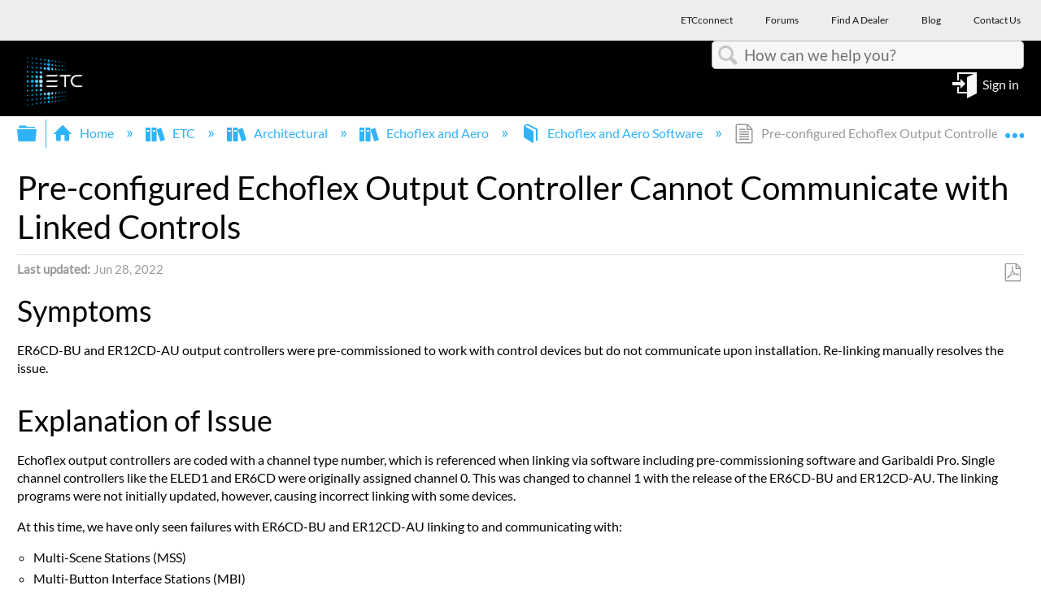

--- FILE ---
content_type: text/html; charset=utf-8
request_url: https://support.etcconnect.com/ETC/Architectural/Aero_and_Echoflex/Software/Pre-configured_Echoflex_Output_Controller_Cannot_Communicate_with_Linked_Controls
body_size: 12554
content:
<!DOCTYPE html>
<html  lang="en">
<head prefix="og: http://ogp.me/ns# article: http://ogp.me/ns/article#">

        <meta name="viewport" content="width=device-width, initial-scale=1"/>
        <meta name="generator" content="MindTouch"/>
        <meta name="robots" content="index,follow"/>
        <meta property="og:title" content="Pre-configured Echoflex Output Controller Cannot Communicate with Linked Controls"/>
        <meta property="og:site_name" content="Electronic Theatre Controls Inc"/>
        <meta property="og:type" content="article"/>
        <meta property="og:locale" content="en_US"/>
        <meta property="og:url" content="https://support.etcconnect.com/ETC/Architectural/Aero_and_Echoflex/Software/Pre-configured_Echoflex_Output_Controller_Cannot_Communicate_with_Linked_Controls"/>
        <meta property="og:image" content="https://a.mtstatic.com/@public/production/site_12049/1548866977-logo.png"/>
        <meta property="og:description" content=""/>
        <meta property="article:published_time" content="2022-06-28T17:21:25Z"/>
        <meta property="article:modified_time" content="2025-01-21T14:58:41Z"/>
        <meta name="twitter:card" content="summary"/>
        <meta name="twitter:title" content="Pre-configured Echoflex Output Controller Cannot Communicate with Linked Controls"/>
        <meta name="twitter:description" content=""/>
        <meta name="twitter:image" content="https://a.mtstatic.com/@public/production/site_12049/1548866977-logo.png"/>
        <meta name="description" content=""/>
        <link rel="canonical" href="https://support.etcconnect.com/ETC/Architectural/Aero_and_Echoflex/Software/Pre-configured_Echoflex_Output_Controller_Cannot_Communicate_with_Linked_Controls"/>
        <link rel="search" type="application/opensearchdescription+xml" title="Electronic Theatre Controls Inc Search" href="https://support.etcconnect.com/@api/deki/site/opensearch/description"/>
        <link rel="apple-touch-icon" href="https://a.mtstatic.com/@public/production/site_12049/1690814513-apple-touch-icon.png"/>
        <link rel="shortcut icon" href="https://a.mtstatic.com/@public/production/site_12049/1522867707-favicon.ico"/>

        <script type="application/ld+json">{"@context":"http:\/\/schema.org","@type":"TechArticle","name":"Pre-configured Echoflex Output Controller Cannot Communicate with Linked Controls","url":"https:\/\/support.etcconnect.com\/ETC\/Architectural\/Aero_and_Echoflex\/Software\/Pre-configured_Echoflex_Output_Controller_Cannot_Communicate_with_Linked_Controls","image":{"@type":"ImageObject","url":"https:\/\/a.mtstatic.com\/@public\/production\/site_12049\/1548866977-logo.png","height":{"@type":"QuantitativeValue","maxValue":315},"width":{"@type":"QuantitativeValue","maxValue":600}},"datePublished":"2022-06-28T17:21:25Z","dateModified":"2025-01-21T14:58:41Z","thumbnailUrl":"https:\/\/support.etcconnect.com\/@api\/deki\/pages\/20700\/thumbnail?default=https%3A%2F%2Fsupport.etcconnect.com%2F%40style%2Fcommon%2Fimages%2Fimage-placeholder.png","mainEntityofPage":{"@type":"WebPage","@id":"https:\/\/support.etcconnect.com\/ETC\/Architectural\/Aero_and_Echoflex\/Software\/Pre-configured_Echoflex_Output_Controller_Cannot_Communicate_with_Linked_Controls"},"headline":"Pre-configured Echoflex Output Controller Cannot Communicate with Linked Controls","author":{"@type":"Organization","name":"ETC","logo":{"@type":"ImageObject","url":"https:\/\/www.etcconnect.com\/Content\/Images\/logo-header.png","height":{"@type":"QuantitativeValue","maxValue":60},"width":{"@type":"QuantitativeValue","maxValue":600}}},"publisher":{"@type":"Organization","name":"ETC","logo":{"@type":"ImageObject","url":"https:\/\/www.etcconnect.com\/Content\/Images\/logo-header.png","height":{"@type":"QuantitativeValue","maxValue":60},"width":{"@type":"QuantitativeValue","maxValue":600}}}}</script>
        <script type="application/ld+json">{"@context":"http:\/\/schema.org","@type":"WebPage","name":"Pre-configured Echoflex Output Controller Cannot Communicate with Linked Controls","url":"https:\/\/support.etcconnect.com\/ETC\/Architectural\/Aero_and_Echoflex\/Software\/Pre-configured_Echoflex_Output_Controller_Cannot_Communicate_with_Linked_Controls","relatedLink":["https:\/\/support.etcconnect.com\/ETC\/Architectural\/Aero_and_Echoflex\/Aero_and_Echoflex_Controllers\/Pre-configured_Echoflex_Output_Controller_Cannot_Communicate_with_Linked_Controls","https:\/\/support.etcconnect.com\/ETC\/Architectural\/Aero_and_Echoflex\/Aero_and_Echoflex_Wall_Stations\/Pre-configured_Echoflex_Output_Controller_Cannot_Communicate_with_Linked_Controls","https:\/\/support.etcconnect.com\/ETC\/Architectural\/Aero_and_Echoflex\/Software\/Echoflex_File_Extensions","https:\/\/support.etcconnect.com\/ETC\/Architectural\/Aero_and_Echoflex\/Software\/Do_I_need_Access_to_Echoflex_Equipment_or_the_ERUSB_to_Use_Garibaldi"]}</script>
        <script type="application/ld+json">{"@context":"http:\/\/schema.org","@type":"BreadcrumbList","itemListElement":[{"@type":"ListItem","position":1,"item":{"@id":"https:\/\/support.etcconnect.com\/ETC","name":"ETC"}},{"@type":"ListItem","position":2,"item":{"@id":"https:\/\/support.etcconnect.com\/ETC\/Architectural","name":"Architectural"}},{"@type":"ListItem","position":3,"item":{"@id":"https:\/\/support.etcconnect.com\/ETC\/Architectural\/Aero_and_Echoflex","name":"Echoflex and Aero"}},{"@type":"ListItem","position":4,"item":{"@id":"https:\/\/support.etcconnect.com\/ETC\/Architectural\/Aero_and_Echoflex\/Software","name":"Echoflex and Aero Software"}}]}</script>

        <title>Pre-configured Echoflex Output Controller Cannot Communicate with Linked Controls - Electronic Theatre Controls Inc</title>


    <style type="text/css">/*<![CDATA[*/
#mt-toc-container {
    display: none !important;
}/*]]>*/</style><style type="text/css">/*<![CDATA[*/
company-logo-container {
    display:none;}
}

.elm-header-user-nav {
    background-color: #000 !important;
}/*]]>*/</style><style type="text/css">/*<![CDATA[*/
#mt-search-results .type-file {
display: none!important;
}/*]]>*/</style><style type="text/css">/*<![CDATA[*/
.columbia-article-topic-guide ul.mt-listings-simple.mt-reveal-listing li {
    display: block !important;
}
.columbia-article-topic-guide button.mt-icon-expand-collapse.mt-reveal-listing-expand-link {
    display: none;
}/*]]>*/</style><style type="text/css">/*<![CDATA[*/
company-logo-container {
    display:none;}/*]]>*/</style><style type="text/css">/*<![CDATA[*/
.mt-generative-search-toggle-container::before {
content: url("data:image/svg+xml,%3C%3Fxml version='1.0' encoding='utf-8'%3F%3E%3C!-- Generator: Adobe Illustrator 28.1.0, SVG Export Plug-In . SVG Version: 6.00 Build 0) --%3E%3Csvg version='1.1' id='Layer_1' xmlns='http://www.w3.org/2000/svg' xmlns:xlink='http://www.w3.org/1999/xlink' x='0px' y='0px' viewBox='0 0 136.7 46' style='enable-background:new 0 0 136.7 46;' xml:space='preserve'%3E%3Cstyle type='text/css'%3E .st0%7Bfill:%234CCE7C;%7D%0A%3C/style%3E%3Cg%3E%3Cpath d='M48.1,0.2h-6c-1.1,0-1.9,0.9-1.9,2V7c0,0.1-0.1,0.2-0.2,0.2h-5.5c-0.1,0-0.2-0.1-0.2-0.2V2.2c0-1.1-0.9-2-2-2h-6.6h-7.9 c-1.1,0-1.9,0.9-1.9,2V7c0,0.1-0.1,0.2-0.2,0.2h-5.5C10,7.2,9.9,7.1,9.9,7V2.2c0-1.1-0.9-2-1.9-2H2c-1.1,0-2,0.9-2,2v9.2 c0,0.4,0.1,0.8,0.3,1.3l7,13.6c0.2,0.4,0.3,0.9,0.3,1.4v5.6c0,1.4,1.2,2.6,2.6,2.6h5.4c0.1,0,0.2,0.1,0.2,0.2v7.1 c0,1,0.6,2,1.6,2.4c0.3,0.1,0.6,0.2,1,0.2c0.7,0,1.3-0.3,1.8-0.8l9.2-9.1h10.5c1.4,0,2.6-1.2,2.6-2.6v-5.6c0-0.5,0.1-1,0.2-1.3 l7.1-13.8c0.2-0.4,0.2-0.8,0.2-1.2V2.2C50,1.1,49.1,0.2,48.1,0.2z M47.6,11.4c0,0.1,0,0.2,0,0.2l-7.1,13.8 c-0.3,0.7-0.5,1.5-0.5,2.3v5.6c0,0.1-0.1,0.2-0.2,0.2H29.4c-0.7,0-1.3,0.3-1.8,0.8l-9,9c0,0-0.4,0.3-0.4-0.1s0-7.1,0-7.1 c0-1.4-1.2-2.6-2.6-2.6h-5.4c-0.1,0-0.2-0.1-0.2-0.2v-5.6c0-0.8-0.2-1.6-0.5-2.4l-7-13.6c0-0.1-0.1-0.2-0.1-0.3V2.6h5.2V7 c0,1.4,1.2,2.6,2.6,2.6h5.5c1.4,0,2.6-1.2,2.6-2.6V2.6h13.6V7c0,1.4,1.2,2.6,2.6,2.6H40c1.4,0,2.6-1.2,2.6-2.6V2.6h5.2L47.6,11.4z' /%3E%3Cpath d='M21.3,19.6c0.2,0.3,0.6,0.5,0.9,0.5c0.2,0,0.5-0.1,0.7-0.2c0.5-0.4,0.6-1.1,0.2-1.6c-0.1-0.1-2.7-3.6-6.2-3.6 c-3.6,0-6,3.4-6.1,3.6c-0.4,0.5-0.2,1.3,0.3,1.6c0.5,0.4,1.3,0.2,1.6-0.3c0,0,1.8-2.6,4.1-2.6C19.4,17,21.3,19.5,21.3,19.6z'/%3E%3Cpath d='M32.8,14.6c-3.6,0-6,3.4-6.1,3.6c-0.4,0.5-0.2,1.3,0.3,1.6c0.5,0.4,1.3,0.2,1.6-0.3c0,0,1.8-2.6,4.1-2.6s4.3,2.6,4.3,2.6 c0.2,0.3,0.6,0.5,0.9,0.5c0.2,0,0.5-0.1,0.7-0.2c0.5-0.4,0.6-1.1,0.2-1.6C38.9,18,36.4,14.6,32.8,14.6z'/%3E%3Cpath d='M29.2,25c0,0-1.8,2.6-4.1,2.6S20.8,25,20.8,25c-0.4-0.5-1.1-0.6-1.6-0.2s-0.6,1.1-0.2,1.6c0.1,0.1,2.7,3.6,6.2,3.6 c3.6,0,6-3.4,6.1-3.6c0.4-0.5,0.2-1.3-0.3-1.6C30.3,24.3,29.6,24.4,29.2,25z'/%3E%3C/g%3E%3Cg%3E%3Cpath class='st0' d='M128.5,35.9H62.7c-4.1,0-7.6-3.3-7.6-7.6V7.8c0-4.1,3.3-7.6,7.6-7.6h65.8c4.1,0,7.6,3.3,7.6,7.6v20.5 C136.1,32.6,132.6,35.9,128.5,35.9z'/%3E%3Cg%3E%3Cpath d='M81.7,26.9c-0.1,0-0.3,0-0.4-0.1l-4.9-2.5l-4.9,2.5c-0.3,0.1-0.5,0.1-0.8,0c-0.3-0.1-0.4-0.5-0.3-0.8l0.9-5.5l-4-3.9 c-0.3-0.3-0.3-0.5-0.1-0.8s0.4-0.5,0.7-0.5l5.5-0.8l2.4-4.9C75.9,9,76.9,9,77,9.6l2.4,4.9l5.5,0.8c0.3,0,0.5,0.3,0.7,0.5 c0.1,0.3,0,0.5-0.1,0.8l-4,3.9l0.9,5.5c0,0.3-0.1,0.5-0.3,0.8C82.1,26.8,82,26.9,81.7,26.9z M76.5,22.5c0.1,0,0.3,0,0.4,0.1l3.9,2 l-0.7-4.3c0-0.3,0-0.5,0.3-0.7l3.1-3.1L79.2,16c-0.3,0-0.5-0.1-0.5-0.4l-2.1-3.9l-1.9,3.9c-0.1,0.3-0.3,0.4-0.5,0.4l-4.3,0.7 l3.1,3.1c0.1,0.1,0.3,0.4,0.3,0.7l-0.7,4.3l3.9-2C76.2,22.7,76.3,22.5,76.5,22.5z'/%3E%3Cg%3E%3Cpath d='M92.4,24.3V12h1.3l5.3,9.6V12h1.3v12.3h-1.3l-5.3-9.6v9.6C93.7,24.3,92.4,24.3,92.4,24.3z'/%3E%3Cpath d='M102.7,24.3V12h7.2v1.5H104v3.7h5.6v1.5H104v4.1h6.2v1.5C110.2,24.3,102.7,24.3,102.7,24.3z'/%3E%3Cpath d='M113.8,24.3L111.1,12h1.3l1.5,8c0.1,0.8,0.3,1.6,0.4,2.5l0.4-2.3l1.9-8.3h1.6l1.5,6.2c0.4,1.5,0.7,2.9,0.8,4.4 c0.1-0.8,0.3-1.7,0.5-2.7l1.6-7.9h1.3l-2.8,12.3h-1.3l-2.1-9.4l-0.3-1.5c-0.1,0.5-0.1,1.1-0.3,1.5l-2.1,9.4 C115,24.3,113.8,24.3,113.8,24.3z'/%3E%3C/g%3E%3C/g%3E%3C/g%3E%3C/svg%3E%0A") !important;
margin-top: .25em;
width: 3.2em;
height: 1.2em;
display: inline-block;
}/*]]>*/</style>

        <link media="screen" type="text/css" rel="stylesheet" href="https://a.mtstatic.com/@cache/layout/anonymous.css?_=94b6f2cb1932e45b3f0c40be00f2c06b_c3VwcG9ydC5ldGNjb25uZWN0LmNvbQ==:site_12049" id="mt-screen-css" />

    
        <link media="print" type="text/css" rel="stylesheet" href="https://a.mtstatic.com/@cache/layout/print.css?_=cbc1ef412669c94bc786fec8dbd498bd:site_12049" id="mt-print-css" />


    <script type="application/json" nonce="39c1948cc501baf0babc18260e8210e612c1b1bccbad3f67005ce12f49638ee5" id="mt-localizations-draft">
{"Draft.JS.alert.cancel.button":"OK","Draft.JS.alert.cancel.message":"You can not cancel a draft when the live page is unpublished.","Draft.JS.alert.cancel.title":"This draft cannot be canceled","Draft.JS.alert.publish.button":"OK","Draft.JS.alert.publish.message":"You can not publish a draft of a page with an unpublished parent","Draft.JS.alert.publish.title":"This draft cannot be published","Draft.JS.alert.unpublish.button":"OK","Draft.JS.alert.unpublish.message":"You can not unpublish a page when published subpages are present.","Draft.JS.alert.unpublish.title":"This page cannot be unpublished","Draft.JS.success.cancel":"The draft was successfully deleted.","Draft.JS.success.schedule.publish":"Publication schedule successfully created.","Draft.JS.success.publish":"The draft was successfully published.","Draft.JS.success.unpublish":"The page was successfully unpublished.","Draft.JS.success.unpublish.inherits-schedule\n        Draft.JS.success.unpublish.scheduled-to-publish":"[MISSING: draft.js.success.unpublish.inherits-schedule\n        draft.js.success.unpublish.scheduled-to-publish]","Draft.JS.success.update.schedule.publish":"Publication schedule successfully updated.","Draft.JS.success.update.schedule.unpublish":"[MISSING: draft.js.success.update.schedule.unpublish]","Draft.JS.success.delete.schedule\n        Draft.JS.success.delete.schedule.with.subpages\n        Draft.error.cancel":"[MISSING: draft.js.success.delete.schedule\n        draft.js.success.delete.schedule.with.subpages\n        draft.error.cancel]","Draft.error.publish":"There was an error publishing the draft.","Draft.error.unpublish":"There was an error unpublishing the page.","Draft.message.at":"at","Dialog.ConfirmSave.StrictIdf.title":"Oops!","Dialog.ConfirmSave.StrictIdf.error.missing-template-reference":"This article type requires a template reference widget. Not having one may negatively impact your site and SEO. Please contact CXone Expert support.","Dialog.ConfirmSave.StrictIdf.label.continue":"Proceed anyway","Dialog.ConfirmSave.StrictIdf.label.cancel":"Cancel","Dialog.ConfirmSave.StrictIdf.label.missing-template-reference-help-link":"Learn more about required references","Dialog.ConfirmSave.StrictIdf.error.invalid-idf":"This type of article should not exist at the requested location in the site hierarchy. Proceeding with the requested move may negatively impact site navigation and SEO.","Dialog.ConfirmSave.StrictIdf.label.invalid-idf-help-link":"Learn more about IDF structure","Dialog.EditDraft.page-title":"Create draft","Dialog.Scheduler.Common.label.am":"{0} AM","Dialog.Scheduler.Common.label.pm":"{0} PM","Dialog.Scheduler.Publish.alert-create-draft":"Create","Dialog.Scheduler.Publish.alert-existing-publication-scheduled":"This location has an existing publication schedule applied.  The new page will inherit this new schedule.","Dialog.Scheduler.Publish.alert-modify-message":"This draft is scheduled to be published {0} at {1}. A schedule cannot be modified or deleted less than 15 minutes from its start time.","Dialog.Scheduler.Publish.alert-modify-title":"This schedule cannot be modified","Dialog.Scheduler.Publish.button-close":"Close","Dialog.Scheduler.Publish.button-save":"Save publish schedule","Dialog.Scheduler.Publish.button-go-to-parent":"Go to parent","Dialog.Scheduler.Publish.do-not-have-permission-message":"This page will be published {0} with another page scheduled by {1}. You do not have permission to view this page. Please see {1} to resolve scheduling conflicts.","Dialog.Scheduler.Publish.go-to-parent-message":"This draft will be published {0}, scheduled by {1}. A schedule can only be modified where it was created.","Dialog.Scheduler.Publish.label.f1-link":"Learn about scheduled publishing","Dialog.Scheduler.Publish.page-title":"Publish","Dialog.Scheduler.Unpublish.button-save":"Save unpublish schedule","Dialog.Scheduler.Unpublish.alert-modify-message":"This page is scheduled to be unpublished {0} at {1}. A schedule cannot be modified or deleted less than 15 minutes from its start time.","Dialog.Scheduler.Unpublish.do-not-have-permission-message":"This page will be unpublished {0} with another page scheduled by {1}. You do not have permission to view this page. Please see {1} to resolve scheduling conflicts.","Dialog.Scheduler.Unpublish.go-to-parent-message":"This page will be unpublished {0}, scheduled by {1}. A schedule can only be modified where it was created.","Dialog.Scheduler.Unpublish.page-title":"Unpublish","Page.Dashboard.page-title":"Dashboard"}    </script>    <script type="application/json" nonce="39c1948cc501baf0babc18260e8210e612c1b1bccbad3f67005ce12f49638ee5" id="mt-localizations-editor">
{"Article.Attach.file.upload.toobig":"The file \"{1}\" is too large.  The maximum allowed file size is {0}.","Article.Attach.file.upload.notAllowed":"The selected file can not be uploaded because you do not have permission to upload files of that type.","Article.Attach.file.upload.fileExtension":"You picked a file with an unsupported extension.  Please try again with a valid file.","Article.Common.page-is-restricted-login":"You do not have permission to view this page - please try signing in.","Article.Common.page-save-conflict":"You may have overwritten a concurrent editor's changes. Use this page's <a title=\"Revision History\" target=\"_blank\" href=\"{0}\" >Revision History<\/a> to review.","Article.Error.page-couldnt-be-loaded":"The requested page's contents could not be loaded.","Article.Error.page-save-conflict":"A page already exists at {0}. Navigate to the existing page and edit the page if you wish to modify its contents.","Article.Error.page-save-forbidden":"Your session has expired or you do not have permission to edit this page.","Article.Error.page-title-required":"A page title is required.","Article.edit.summary":"Edit summary","Article.edit.summary-reason":"Why are you making this edit?","Article.edit.enter-reason":"Enter reason (viewable in Site History Report)","Component.YoutubeSearch.error.key-invalid":"Your YouTube API Key was improperly configured. Please review the article at the","Component.YoutubeSearch.error.key-missing":"Your CXone Expert deployment needs to update your YouTube API Key. Details on how to update can be found at the","Component.YoutubeSearch.error.search-failed":"Search failed","Component.YoutubeSearch.info.not-found":"No videos found","Component.YoutubeSearch.label.video-url":"Video URL","Component.YoutubeSearch.placeholder.query":"Video URL or YouTube search query","Dialog.ConfirmCancel.button.continue-editing":"Continue editing","Dialog.ConfirmCancel.button.discard-changes":"Discard changes","Dialog.ConfirmCancel.message.changes-not-saved":"Your changes have not been saved to MindTouch.","Dialog.ConfirmCancel.title":"Discard changes?","Dialog.ConfirmDeleteRedirects.label.delete-redirects-help-link":"Learn more about deleting redirects","Dialog.ConfirmSave.error.redirect":"A redirect exists at this location and will be deleted if you continue. This may negatively impact your site and SEO. Please contact CXone Expert support.","Dialog.ConfirmSave.label.cancel":"Cancel","Dialog.ConfirmSave.label.continue":"Continue","Dialog.ConfirmSave.title":"Delete redirect?","Dialog.ConfirmSave.StrictIdf.error.invalid-idf":"This type of article should not exist at the requested location in the site hierarchy. Proceeding with the requested move may negatively impact site navigation and SEO.","Dialog.ConfirmSave.StrictIdf.error.missing-template-reference-insert":"You've removed the template reference, which is required for this page. Click Insert to reinsert the template reference.","Dialog.ConfirmSave.StrictIdf.label.cancel":"Cancel","Dialog.ConfirmSave.StrictIdf.label.continue":"Proceed anyway","Dialog.ConfirmSave.StrictIdf.label.insert":"Insert","Dialog.ConfirmSave.StrictIdf.label.missing-template-reference-help-link":"Learn more about required references","Dialog.ConfirmSave.StrictIdf.label.invalid-idf-help-link":"Learn more about IDF structure","Dialog.ConfirmSave.StrictIdf.title":"Oops!","Dialog.JS.wikibits-edit-section":"Edit section","Dialog.SaveRequired.button.cancel":"Cancel","Dialog.SaveRequired.button.save":"Save and continue","Dialog.SaveRequired.label.change-title-start":"This page needs a different title than","Dialog.SaveRequired.label.change-title-end":"Please make the correction and try again.","Dialog.SaveRequired.label.new-page-alert":"This operation can not be performed on a page that has not yet been created. In order to do that, we need to quickly save what you have.","Dialog.SaveRequired.title":"Save required","Draft.error.save-unpublished":"You cannot save an unpublished draft at {0}. A published page already exists at that location.","GUI.Editor.alert-changes-made-without-saving":"You have made changes to the content without saving your changes. Are you sure you want to exit this page?","GUI.Editor.error.copy-hint":"To avoid losing your work, copy the page contents to a new file and retry saving again.","GUI.Editor.error.server-error":"A server error has occurred.","GUI.Editor.error.unable-to-save":"We are unable to save this page","Redist.CKE.mt-save.save-to-file-link":"Save the page content to a file","Redist.CKE.mt-autosave.contents-autosaved":"The page contents were autosaved to the browser's local storage {0}","System.API.Error.invalid-redirect":"Cannot create a redirect on a page with sub-pages.","System.API.Error.invalid-redirect-target":"The redirect does not point at a valid page."}    </script>    <script type="application/json" nonce="39c1948cc501baf0babc18260e8210e612c1b1bccbad3f67005ce12f49638ee5" id="mt-localizations-file-uploader">
{"Dialog.Attach.allowed-types":"Allowed file types:","Dialog.Attach.button.upload":"Upload","Dialog.Attach.choose-files-dad":"Choose files to upload or drag and drop files into this window.","Dialog.Attach.max-size":"Maximum upload file size: {0}"}    </script>    <script type="application/json" nonce="39c1948cc501baf0babc18260e8210e612c1b1bccbad3f67005ce12f49638ee5" id="mt-localizations-grid-widget">
{"Article.Common.page-is-restricted-login":"You do not have permission to view this page - please try signing in.","MindTouch.Help.Page.search-unavailable":"Sorry, search is currently unavailable.","MindTouch.Reports.data.empty-grid-text":"No Data Available.","Page.StructuredTags.error-update":"An unknown error occurred."}    </script>    <script type="application/json" nonce="39c1948cc501baf0babc18260e8210e612c1b1bccbad3f67005ce12f49638ee5" id="mt-localizations-tree-widget">
{"Skin.Common.home":"Home","Dialog.Common.error.path-not-found":"The requested page or section could not be loaded. Please update the link.","Dialog.JS.loading":"Loading...","Dialog.JS.loading.copy":"Copying page(s)...","Dialog.JS.loading.insertImage":"Inserting image...","Dialog.JS.loading.move":"Moving page(s)...","Dialog.JS.loading.moveFile":"Moving file...","Dialog.JS.loading.search":"Searching...","MindTouch.Help.Page.in":"in","MindTouch.Help.Page.no-search-results":"Sorry, we can't find what you are looking for.","MindTouch.Help.Page.no-search-try":"Try searching for something else, selecting a category, or try creating a ticket.","MindTouch.Help.Page.retrysearch":"Click here to search the whole site.","MindTouch.Help.Page.search-error-try":"Please try again later.","MindTouch.Help.Page.search-unavailable":"Sorry, search is currently unavailable."}    </script>    <script type="application/json" nonce="39c1948cc501baf0babc18260e8210e612c1b1bccbad3f67005ce12f49638ee5" id="mt-localizations-dialog">
{"Dialog.Common.button.cancel":"Cancel","Dialog.Common.button.ok":"OK","Dialog.Common.label.home":"Home"}    </script>
    <script type="text/javascript" data-mindtouch-module="true" nonce="39c1948cc501baf0babc18260e8210e612c1b1bccbad3f67005ce12f49638ee5" src="https://a.mtstatic.com/deki/javascript/out/globals.jqueryv2.2.4.js?_=24104bb126645459f00072aac5927aa4a8ba410c:site_12049"></script><script type="application/json" id="mt-global-settings" nonce="39c1948cc501baf0babc18260e8210e612c1b1bccbad3f67005ce12f49638ee5">{"articleType":"reference","attachFileMax":1000,"baseHref":"https:\/\/support.etcconnect.com","cacheFingerprint":"24104bb126645459f00072aac5927aa4a8ba410c:site_12049","canFileBeAttached":false,"cdnHostname":"a.mtstatic.com","clientSideWarnings":false,"dntEditorConfig":false,"draftEditable":false,"followRedirects":1,"idfHideTemplateTags":true,"idfVersion":"IDF3","isArticleReviewCommunityMembersEnabled":false,"isDraftAllowed":false,"isDraftManagerReportDownloadEnabled":false,"isDraftRequest":false,"isFindAndReplaceUndoEnabled":false,"isGenerativeSearchEnabled":false,"isGenerativeSearchDisclaimerEnabled":true,"isGenerativeSearchStreamResponseToggleEnabled":true,"isGenerativeSearchSearchIconEnabled":false,"isContentAdequacyEnabled":false,"isGenerativeSearchOnDemandEvaluationEnabled":false,"isFileDescriptionCaptionableByLlmEnabled":false,"isGoogleAnalyticsEnabled":true,"isGuideTabMultipleClassificationsEnabled":false,"isHawthornThemeEnabled":false,"isIframeSandboxEnabled":false,"isImportExportEnhancementsEnabled":false,"isImportExportMediaEnabled":false,"isExternalImportEnabled":false,"isInteractionAnalyticsDebugEnabled":false,"isDevelopmentModeEnabled":false,"isInteractionAnalyticsEnabled":true,"isKcsEnabledOnPage":false,"isMediaManagerEnabled":true,"isPinnedPagesEnabled":true,"isPinnedPagesEnhancementsEnabled":true,"isReportDownloadEnabled":false,"isSchedulePublishEnabled":true,"isSearchAsYouTypeEnabled":false,"isTinymceAiAssistantEnabled":false,"isSearchInsightsDownloadEnabled":true,"isSentimentAnalysisEnabled":true,"isShowMoreChildrenNodesEnabled":false,"isShowTerminalNodesEnabled":false,"isSkinResponsive":true,"isSmoothScrollEnabled":true,"isTinyMceEnabled":false,"isTreeArticleIconsEnabled":false,"isXhrF1WebWidgetEnabled":true,"isXhrIEMode":false,"kcsEnabled":false,"kcsV2Enabled":false,"kcsV2GuidePrivacySetting":"Semi-Public","learningPathsEnabled":true,"maxFileSize":268435456,"moduleMode":"global","pageEditable":false,"pageId":20700,"pageIsRedirect":false,"pageLanguageCode":"en-US","pageName":"Pre-configured Echoflex Output Controller Cannot Communicate with Linked Controls","pageNamespace":"","pageOrderLimit":1000,"pagePermissions":["LOGIN","BROWSE","READ","SUBSCRIBE"],"pageRevision":"1","pageSectionEditable":false,"pageTitle":"ETC\/Architectural\/Aero and Echoflex\/Software\/Pre-configured Echoflex Output Controller Cannot Communicate with Linked Controls","pageViewId":"fda4731d-1c3c-450e-afd0-c61dc7796c04","siteId":"site_12049","pathCommon":"\/@style\/common","pathSkin":"\/@style\/elm","relatedArticlesDetailed":true,"removeBlankTemplate":true,"removeDeleteCheckbox":true,"cidWarningOnDelete":true,"scriptParser":2,"sessionId":"OTVjYTk5MzItMmYxZC00ZjQ2LWI3YWYtMzAxYTkxN2Y0YWY0fDIwMjYtMDEtMjBUMTQ6MzY6MDA=","showAllTemplates":false,"siteAuthoringPageThumbnailManagementEnabled":true,"skinStyle":"columbia.elm","spaceballs2Enabled":false,"strictIdfEnabled":true,"uiLanguage":"en-us","userId":2,"isPageRedirectPermanent":false,"userIsAdmin":false,"userIsAnonymous":true,"userIsSeated":false,"userName":"Anonymous User","userPermissions":["LOGIN","BROWSE","READ","SUBSCRIBE"],"userSystemName":"Anonymous","userTimezone":"GMT","webFontConfig":{"google":{"families":null}},"apiToken":"xhr_2_1768919761_53b69ce376f24c6e5284be375e1d42bcf2fd41cc79e30d542f98dae317ce9fe1","displayGenerativeSearchDisclaimer":true}</script><script type="text/javascript" data-mindtouch-module="true" nonce="39c1948cc501baf0babc18260e8210e612c1b1bccbad3f67005ce12f49638ee5" src="https://a.mtstatic.com/deki/javascript/out/deki.legacy.js?_=24104bb126645459f00072aac5927aa4a8ba410c:site_12049"></script><script type="text/javascript" data-mindtouch-module="true" nonce="39c1948cc501baf0babc18260e8210e612c1b1bccbad3f67005ce12f49638ee5" src="https://a.mtstatic.com/deki/javascript/out/community.js?_=24104bb126645459f00072aac5927aa4a8ba410c:site_12049"></script><script type="text/javascript" data-mindtouch-module="true" nonce="39c1948cc501baf0babc18260e8210e612c1b1bccbad3f67005ce12f49638ee5" src="https://a.mtstatic.com/deki/javascript/out/standalone/skin_elm.js?_=24104bb126645459f00072aac5927aa4a8ba410c:site_12049"></script><script type="text/javascript" data-mindtouch-module="true" nonce="39c1948cc501baf0babc18260e8210e612c1b1bccbad3f67005ce12f49638ee5" src="https://a.mtstatic.com/deki/javascript/out/standalone/pageBootstrap.js?_=24104bb126645459f00072aac5927aa4a8ba410c:site_12049"></script>

    
        
    
<script type="text/javascript" nonce="39c1948cc501baf0babc18260e8210e612c1b1bccbad3f67005ce12f49638ee5">(function(i,s,o,g,r,a,m){i['GoogleAnalyticsObject']=r;i[r]=i[r]||function(){(i[r].q=i[r].q||[]).push(arguments)},i[r].l=1*new Date();a=s.createElement(o),m=s.getElementsByTagName(o)[0];a.async=1;a.src=g;m.parentNode.insertBefore(a,m)})(window,document,'script','//www.google-analytics.com/analytics.js','ga');ga('create','UA-65721316-30','https://support.etcconnect.com',{name:'mtTracker',allowLinker:true});ga('mtTracker.require','linker');ga('mtTracker.set', 'anonymizeIp', true);ga('mtTracker.send','pageview');document.addEventListener('mindtouch-web-widget:f1:loaded',function(e){var t=e.data||{},d=t.widget;d&&''!==t.embedId&&document.addEventListener('mindtouch-web-widget:f1:clicked',function(e){var t=(e.data||{}).href;if(t){var n=document.createElement('a');n.setAttribute('href',t),'expert-help.nice.com'===n.hostname&&(e.preventDefault(),ga('linker:decorate',n),d.open(n.href))}})});</script>
</head>
<body class="elm-user-anonymous columbia-page-main columbia-article-reference columbia-browser-chrome columbia-platform-macintosh columbia-breadcrumb-home-etc-architectural-aeroandechoflex-software-pre-configuredechoflexoutputcontrollercannotcommunicatewithlinkedcontrols columbia-live no-touch columbia-lang-en-us columbia-skin-elm">
<a class="elm-skip-link" href="#elm-main-content" title="Press enter to skip to the main content">Skip to main content</a><main class="elm-skin-container" data-ga-category="Anonymous | page">
    <header class="elm-header">
        <div class="elm-header-custom"><div class="top-row">
<div class="navbar">
<div class="container">
<ul class="top-nav nav navbar-nav">
    <li><a target="_blank" href="https://etcconnect.com/" rel="external noopener nofollow" class="link-https"><span>ETCconnect</span> </a></li>
    <li><a target="_blank" href="https://community.etcconnect.com/" rel="external noopener nofollow" class="link-https"><span>Forums</span> </a></li>
    <li><a target="_blank" href="https://www.etcconnect.com/Find-A-Dealer.aspx" rel="external noopener nofollow" class="link-https"><span>Find A Dealer</span> </a></li>
    <li><a target="_blank" href="https://blog.etcconnect.com/" rel="external noopener nofollow" class="link-https"><span>Blog</span> </a></li>
    <li><a target="_blank" href="https://www.etcconnect.com/Contact-Us.aspx" rel="external noopener nofollow" class="link-https"><span>Contact Us</span> </a></li>
</ul>
</div>
</div>
</div>





<nav class="elm-nav mindtouch-header"><div class="elm-nav-container"><div class="company-logo-container"><a class="internal" href="https://support.etcconnect.com/ETC" rel="internal"><img style="max-height: 80px;" class="internal" alt="ETC_logo.jpg" loading="lazy" src="https://support.etcconnect.com/@api/deki/files/10118/ETC_logo.jpg?revision=1" /></a></div></div></nav>




















<p>&nbsp;</p>
</div>
        <div class="elm-nav mt-translate-module" hidden="true">
            <div class="elm-nav-container mt-translate-container"></div>
        </div>
        <div class="elm-header-logo-container">
            <a href="https://support.etcconnect.com" title="Electronic Theatre Controls Inc" aria-label='Link to home'><img src="https://a.mtstatic.com/@public/production/site_12049/1548866977-logo.png" alt="Electronic Theatre Controls Inc" /></a>
        </div>
        
        <nav class="elm-header-user-nav elm-nav" role="navigation">
            <div class="elm-nav-container">
                <ol>
                    <li class="elm-global-search" data-ga-action="Header search"><a class="mt-icon-site-search mt-toggle-form" href="#" title="Search site">Search site</a>
<div class="mt-quick-search-container mt-toggle-form-container">
    <form action="/Special:Search">
        <input name="qid" id="mt-qid-skin" type="hidden" value="" />
        <input name="fpid" id="mt-search-filter-id" type="hidden" value="230" />
        <input name="fpth" id="mt-search-filter-path" type="hidden" />
        <input name="path" id="mt-search-path" type="hidden" value="" />

        <label class="mt-label" for="mt-site-search-input">
            Search
        </label>
        <input class="mt-text mt-search search-field" name="q" id="mt-site-search-input" placeholder="How can we help you?" type="search" />
        <button class="mt-button ui-button-icon mt-icon-site-search-button search-button" type="submit">
            Search
        </button>
    </form>
</div>
<div class="elm-search-back"><a class="mt-icon-browser-back" data-ga-label="Browse back" href="#" id="mt-browser-back" title="Go back to previous article">Go back to previous article</a></div>
</li>
                    <li class="elm-user-menu"><ol class="mt-user-menu">


    <li class="mt-user-menu-user">
        <a class="mt-icon-quick-sign-in "
           href="https://www.etcconnect.com/login.aspx?returnto=https%3A%2F%2Fsupport.etcconnect.com%2FETC%2FArchitectural%2FAero_and_Echoflex%2FSoftware%2FPre-configured_Echoflex_Output_Controller_Cannot_Communicate_with_Linked_Controls"
           title="Sign in">Sign in</a>

    </li>
</ol>
</li>
                </ol>
            </div>
        </nav>
        <nav class="elm-header-global-nav elm-nav" data-ga-action="Elm Navigation">
            <div class="elm-nav-container">
                <button class="elm-hierarchy-trigger mt-hierarchy-trigger ui-button-icon mt-icon-hierarchy-trigger-closed" title="Expand/collapse global hierarchy" data-ga-label="Hierarchy Toggle - Tree View">
                    Expand/collapse global hierarchy
                </button>
                <ol class="mt-breadcrumbs" data-ga-action="Breadcrumbs">
                        <li>
                            <a href="https://support.etcconnect.com/" data-ga-label="Breadcrumb category">
                                <span class="mt-icon-article-category mt-icon-article-home"></span>
                                    Home
                            </a>
                        </li>
                        <li>
                            <a href="https://support.etcconnect.com/ETC" data-ga-label="Breadcrumb category">
                                <span class="mt-icon-article-category"></span>
                                    ETC
                            </a>
                        </li>
                        <li>
                            <a href="https://support.etcconnect.com/ETC/Architectural" data-ga-label="Breadcrumb category">
                                <span class="mt-icon-article-category"></span>
                                    Architectural
                            </a>
                        </li>
                        <li>
                            <a href="https://support.etcconnect.com/ETC/Architectural/Aero_and_Echoflex" data-ga-label="Breadcrumb category">
                                <span class="mt-icon-article-category"></span>
                                    Echoflex and Aero
                            </a>
                        </li>
                        <li>
                            <a href="https://support.etcconnect.com/ETC/Architectural/Aero_and_Echoflex/Software" data-ga-label="Breadcrumb guide">
                                <span class="mt-icon-article-guide"></span>
                                    Echoflex and Aero Software
                            </a>
                        </li>
                        <li class="mt-breadcrumbs-current-page">
                            <span class="mt-icon-article-reference"></span>
                            Pre-configured Echoflex Output Controller Cannot Communicate with Linked Controls
                        </li>
                </ol>
                <button class="mt-icon-hierarchy-mobile-view-trigger ui-button-icon mt-icon-hierarchy-mobile-trigger-closed" title="Expand/collapse global location" data-ga-label="Hierarchy Toggle - Breadcrumb Expand/Collapse">
                    Expand/collapse global location
                </button>
            </div>
        </nav>
        <nav class="elm-nav elm-header-hierarchy">
            <div class="elm-nav-container">
                <div class="elm-hierarchy mt-hierarchy"></div>
            </div>
        </nav>    </header>
    <article class="elm-content-container" id="elm-main-content" tabindex="-1">
        <header>
            <div id="flash-messages"><div class="dekiFlash"></div></div>
            
                
<h1 id="title" data-title-editor-available="false">
        Pre-configured Echoflex Output Controller Cannot Communicate with Linked Controls
</h1>

                

                
                    <ol class="elm-meta-data elm-meta-top" data-ga-action="Page actions">
                        <li class="elm-last-modified"><dl class="mt-last-updated-container">
    <dt class="mt-last-updated-label">Last updated</dt>
    <dd>
        <span class="mt-last-updated" data-timestamp="2022-06-28T17:21:25Z"></span>
    </dd>
</dl>
</li>
                        <li class="elm-pdf-export"><a data-ga-label="PDF" href="https://support.etcconnect.com/@api/deki/pages/20700/pdf/Pre-configured%2bEchoflex%2bOutput%2bController%2bCannot%2bCommunicate%2bwith%2bLinked%2bControls.pdf?stylesheet=default" rel="nofollow" target="_blank" title="Export page as a PDF">
    <span class="mt-icon-article-pdf"></span>Save as PDF
</a></li>
                        <li class="elm-social-share"></li>
                    </ol>
                
            
        </header>
                <header class="mt-content-header"></header>
                <aside class="mt-content-side"></aside>
            <aside id="mt-toc-container" data-title="Table of contents" data-collapsed="true">
                <nav class="mt-toc-content mt-collapsible-section">
                    <ol><li><a href="#Symptoms" rel="internal">Symptoms</a></li><li><a href="#Explanation_of_Issue" rel="internal">Explanation of Issue</a></li><li><a href="#Solution" rel="internal">Solution</a></li></ol>
                </nav>
            </aside>
            <section class="mt-content-container">
                

<div class="mt-contentreuse-widget" data-page="Source_Articles/ETC/Architectural/Echoflex_and_Aero/Echoflex//Aero_Hardware/Pre-configured_Echoflex_Output_Controller_Cannot_Communicate_with_Linked_Controls" data-section="" data-show="false">
<div class="mt-include" id="s20698">



<div mt-section-origin="Source_Articles/ETC/Architectural/Echoflex_and_Aero/Echoflex//Aero_Hardware/Pre-configured_Echoflex_Output_Controller_Cannot_Communicate_with_Linked_Controls" class="mt-section" id="section_1"><span id="Symptoms"></span><h2 id="Symptoms-20698">Symptoms</h2>

<p>ER6CD-BU and ER12CD-AU output controllers were pre-commissioned to work with control devices but do not communicate upon installation. Re-linking manually resolves the issue.</p>

</div><div mt-section-origin="Source_Articles/ETC/Architectural/Echoflex_and_Aero/Echoflex//Aero_Hardware/Pre-configured_Echoflex_Output_Controller_Cannot_Communicate_with_Linked_Controls" class="mt-section" id="section_2"><span id="Explanation_of_Issue"></span><h2 id="Explanation_of_Issue-20698">Explanation of Issue</h2>

<p>Echoflex output controllers are coded with a channel type number, which is referenced when linking via software including pre-commissioning software and Garibaldi Pro. Single channel controllers like the ELED1 and ER6CD were originally assigned channel 0. This was changed to channel 1 with the release of the ER6CD-BU and ER12CD-AU. The linking programs&nbsp;were not initially&nbsp;updated, however, causing incorrect linking with some devices.</p>

<p>At this time, we have only seen failures with ER6CD-BU and ER12CD-AU linking to and communicating with:</p>

<ul>
    <li>Multi-Scene Stations (MSS)</li>
    <li>Multi-Button Interface&nbsp;Stations (MBI)</li>
    <li>Wireless TimeClock (WTC)</li>
</ul>

<p>Timeline of shipped product that was affected: 02/10/2022 - 07/11/2022</p>

</div><div mt-section-origin="Source_Articles/ETC/Architectural/Echoflex_and_Aero/Echoflex//Aero_Hardware/Pre-configured_Echoflex_Output_Controller_Cannot_Communicate_with_Linked_Controls" class="mt-section" id="section_3"><span id="Solution"></span><h2 id="Solution-20698">Solution</h2>

<p>This incompatibility has been resolved with:</p>

<ul>
    <li>ELED1(H)-DUN and ELEDR(H)
    <ul>
        <li>Channel type will&nbsp;now be 1</li>
    </ul>
    </li>
    <li>Garibaldi Pro v3.0.3 and higher, available to download <a title="https://www.etcconnect.com/Products/Commercial-Lighting/Echoflex/Interfaces-Gateways/Garibaldi-Pro/Features.aspx?utm_campaign=Garibaldi%20Pro&amp;utm_source=Hero" href="https://www.etcconnect.com/Products/Commercial-Lighting/Echoflex/Interfaces-Gateways/Garibaldi-Pro/Features.aspx?utm_campaign=Garibaldi%20Pro&amp;utm_source=Hero" target="_blank" rel="external noopener nofollow" class="link-https">here</a>
    <ul>
        <li>Supports linking all&nbsp;single channel devices as channel 1</li>
        <li>Backwards compatible with ch 0 units, will properly link them</li>
        <li>Remember to use Tools &gt; Update Database after install&nbsp;to download the latest device packages</li>
    </ul>
    </li>
</ul>

<p>If you have a site with this issue, you can re-link&nbsp;affected product either manually or with Garibaldi Pro v3.0.3 or newer.</p>

<table class="mt-responsive-table">
    <tbody>
        <tr>
            <td class="mt-noheading mt-column-width-35">&nbsp;</td>
            <td class="mt-noheading mt-align-center mt-column-width-20">Manual Linking</td>
            <td class="mt-noheading mt-align-center mt-column-width-25">Garibaldi Pro v3.0.1</td>
            <td class="mt-noheading mt-align-center mt-column-width-25">Garibaldi Pro v3.0.3+</td>
        </tr>
        <tr>
            <td class="mt-noheading mt-column-width-35">
            <p>ELED1(H)-AU and -BU (CH 0)</p>
            </td>
            <td class="mt-noheading mt-align-center mt-column-width-20">YES</td>
            <td class="mt-noheading mt-align-center mt-column-width-25">YES</td>
            <td class="mt-noheading mt-align-center mt-column-width-25">YES</td>
        </tr>
        <tr>
            <td class="mt-noheading mt-column-width-35">ELEDR(H)-AU&nbsp;(CH 0)</td>
            <td class="mt-noheading mt-align-center mt-column-width-20">YES</td>
            <td class="mt-noheading mt-align-center mt-column-width-25">YES</td>
            <td class="mt-noheading mt-align-center mt-column-width-25">YES</td>
        </tr>
        <tr>
            <td class="mt-noheading mt-column-width-35">ER6CD-AU&nbsp;(CH 0)</td>
            <td class="mt-noheading mt-align-center mt-column-width-20">YES</td>
            <td class="mt-noheading mt-align-center mt-column-width-25">YES</td>
            <td class="mt-noheading mt-align-center mt-column-width-25">YES</td>
        </tr>
        <tr>
            <td class="mt-noheading mt-column-width-35">ELED1(H)-DU&nbsp;(CH 1)</td>
            <td class="mt-noheading mt-align-center mt-column-width-20">YES</td>
            <td class="mt-noheading mt-align-center mt-column-width-25">NO</td>
            <td class="mt-noheading mt-align-center mt-column-width-25">YES</td>
        </tr>
        <tr>
            <td class="mt-noheading mt-column-width-35">ER6CD-BU&nbsp;(CH 1)</td>
            <td class="mt-noheading mt-align-center mt-column-width-20">YES</td>
            <td class="mt-noheading mt-align-center mt-column-width-25">NO</td>
            <td class="mt-noheading mt-align-center mt-column-width-25">YES</td>
        </tr>
        <tr>
            <td class="mt-noheading mt-column-width-35">ER12CD-AU&nbsp;(CH 1)</td>
            <td class="mt-noheading mt-align-center mt-column-width-20">YES</td>
            <td class="mt-noheading mt-align-center mt-column-width-25">NO</td>
            <td class="mt-noheading mt-align-center mt-column-width-25">YES</td>
        </tr>
    </tbody>
</table>



<p>&nbsp;</p>
</div></div>
</div>

<p>&nbsp;</p>


                    <footer class="mt-content-footer"></footer>
            </section>

        
            <footer class="elm-content-footer">
                <ol class="elm-meta-data elm-meta-article-navigation">
                    <li class="elm-back-to-top"><a class="mt-icon-back-to-top" href="#title" id="mt-back-to-top" title="Jump back to top of this article">Back to top</a></li>
                    <li class="elm-article-pagination"><ul class="mt-article-pagination" data-ga-action="Article pagination bottom">
    <li class="mt-pagination-previous">

            <a class="mt-icon-previous-article" data-ga-label="Previous page" href="https://support.etcconnect.com/ETC/Architectural/Aero_and_Echoflex/Software/Linking_Echoflex_Devices_with_Multiple_Radio_IDs_via_Garibaldi_Pro" title="Linking Echoflex Devices with Multiple Radio IDs via Garibaldi Pro"><span>Linking Echoflex Devices with Multiple Radio IDs via Garibaldi Pro</span></a>
    </li>
        <li class="mt-pagination-next">
                <a class="mt-icon-next-article" data-ga-label="Next page" href="https://support.etcconnect.com/ETC/Architectural/Aero_and_Echoflex/Software/Upload_Links_and_Settings_Is_Greyed_Out_and_Unable_to_Send_Config_Updates_in_Garibaldi_Pro" title="Upload Links and Settings Is Greyed Out and Unable to Send Config Updates in Garibaldi Pro"><span>Upload Links and Settings Is Greyed Out and Unable to Send Config Updates in Garibaldi Pro</span></a>
        </li>
</ul>
</li>
                </ol>
                    <div class="elm-article-feedback"><div class="mt-feedback-rating-container" data-ga-action="Page rating" data-page-revision="1" data-use-local-storage="true"><ul class="mt-feedback-rating-controls"><li class="mt-feedback-rating-message mt-feedback-rating-item">Was this article helpful?</li><li class="mt-rating-yes mt-feedback-rating-item"><button class="mt-rating-button-yes mt-feedback-rating-button ui-button-icon mt-icon-rating-yes" data-ga-label="Rate">Yes</button></li><li class="mt-rating-no mt-feedback-rating-item"><button class="mt-rating-button-no mt-feedback-rating-button ui-button-icon mt-icon-rating-no" data-ga-label="Rate">No</button></li><li class="mt-last-rating-date mt-feedback-rating-item"></li></ul><div id="mt-feedback-flash-message"></div></div><script type="application/json" id="mt-localizations-feedback-rating">/*<![CDATA[*/{"Page.FeedbackRating.label.last-rated":"-- You last rated this article on {0}","Page.FeedbackRating.message.contact.no":"No","Page.FeedbackRating.message.contact.yes":"Yes","Page.FeedbackRating.message.submit.error":"An error occurred while attempting to send your feedback.  Please try again at a later time.","Page.FeedbackRating.message.submit.success":"Your feedback has been successfully submitted.  You can submit more feedback at any time."}/*]]>*/</script></div>
                <div class="elm-related-articles-container"><h2 class="mt-related-articles-header">Recommended articles</h2>
<ol class="mt-related-listings-container"
    data-ga-action="related"
    >
</ol>
<script type="application/json" nonce="39c1948cc501baf0babc18260e8210e612c1b1bccbad3f67005ce12f49638ee5" id="mt-localizations-related-pages">
{"Skin.Columbia.label.no-recommended-articles":"There are no recommended articles."}</script></div>
                <ol class="elm-meta-data elm-meta-bottom">
                    <li class="elm-classifications">        <dl class="mt-classification mt-classification-article-reference" data-ga-action="Tag navigation">
            <dt class="mt-classification-label">Article type</dt>
            <dd class="mt-classification-value"><a href="https://support.etcconnect.com/Special:Search?tags=article%3Areference" data-ga-label="Classification">Reference</a></dd>
        </dl>
</li>
                    <li class="elm-tags"><dl class="mt-tags">
    <dt class="mt-tag-label">Tags</dt>
    <dd class="mt-tag-value">
        <ol class="mt-tags-list" data-ga-action="Tag navigation">
                <li class="mt-tag-link mt-tag-pre-commissioned" rel="nofollow"><a href="https://support.etcconnect.com/Special:Search?tags=pre-commissioned" data-ga-label="Free tag"> pre-commissioned</a></li>
                <li class="mt-tag-link mt-tag-pre-configured" rel="nofollow"><a href="https://support.etcconnect.com/Special:Search?tags=pre-configured" data-ga-label="Free tag"> pre-configured</a></li>
        </ol>
    </dd>
</dl></li>
                </ol>
            </footer>
        
    </article>
    <footer class="elm-footer">
        <nav class="elm-footer-siteinfo-nav elm-nav">
            <div class="elm-nav-container">
                <ol>
                    <li class="elm-footer-copyright">&copy; Copyright 2026 Electronic Theatre Controls Inc</li>
                    <li class="elm-footer-powered-by"><a href="https://mindtouch.com/demo" class="mt-poweredby product " title="MindTouch" target="_blank">
   Powered by CXone Expert
   <span class="mt-registered">&reg;</span>
</a></li>
                </ol>
            </div>
        </nav>
        <div class="elm-footer-custom"><div class="elm-nav-container" style="background-color: black;">
<div class="top-row">
<div class="row">
<style type="text/css">/*<![CDATA[*/.footerlinks {
                    margin-left: 20px;
                    margin-right: 20px;
                    color: white !important;
                }

                .footerlinks:hover {
                    cursor: pointer;
                }


/*]]>*/</style>
<div style="display: flex; flex-direction: row; justify-content: center; margin-bottom: 20px; margin-top: 20px;"><a title="" href="https://www.etcconnect.com/Careers/" target="_blank" rel="external noopener nofollow" class="footerlinks link-https">Careers</a> <a title="" href="https://www.etcconnect.com/Contact-Us.aspx" target="_blank" rel="external noopener nofollow" class="footerlinks link-https">Contact Us</a> <a title="" href="https://www.etcconnect.com/Products/Legacy/" target="_blank" rel="external noopener nofollow" class="footerlinks link-https">Legacy Products</a> <a title="" href="https://www.etcconnect.com/IP" target="_blank" rel="external noopener nofollow" class="footerlinks link-https">Patents &amp; Trademarks</a></div>

<div style="display: flex; flex-direction: row; justify-content: center; margin-bottom: 20px; margin-top: 20px;"><a style="padding-top: 0px;" title="" href="https://www.etcconnect.com/Privacy-Policy-Terms-of-Use-and-Acceptable-Use.aspx" target="_blank" rel="external noopener nofollow" class="footerlinks link-https">Privacy Policy &amp; Legal Notices</a> <a style="padding-top: 0px;" title="" href="https://www.etcconnect.com/About/California-Supply-Chain-Transparency-Act.aspx" target="_blank" rel="external noopener nofollow" class="footerlinks link-https">CA Transparency Act &amp; Transparency in Coverage</a> <a style="padding-top: 0px;" title="" href="https://www.etcconnect.com/Do-Not-Share-My-Personal-Info/" target="_blank" rel="external noopener nofollow" class="footerlinks link-https">Do Not Share My Personal Info</a> <a style="padding-top: 0px;" title="" href="https://www.etcconnect.com/CA-Privacy-Rights/" target="_blank" rel="external noopener nofollow" class="footerlinks link-https">CA Privacy Rights</a></div>
</div>
</div>

<nav class="elm-nav mindtouch-footer">
<div class="elm-nav-container">
<div class="footer-logo-container"><a class="internal" href="https://support.etcconnect.com/ETC" rel="internal"><img style="max-height: 80px;" class="internal" alt="ETC_logo.jpg" loading="lazy" src="https://support.etcconnect.com/@api/deki/files/10118/ETC_logo.jpg?revision=1" /></a></div>

<div id="content-desktop">
<ol class="etc-social-nav">
    <li class="social-icons" id="facebook">&nbsp;</li>
    <li class="social-icons" id="twitter">&nbsp;</li>
    <li class="social-icons" id="youtube">&nbsp;</li>
    <li class="social-icons" id="linkedin">&nbsp;</li>
    <li class="social-icons" id="instagram">&nbsp;</li>
    <li id="blog-icon"><a class="external" href="http://blog.etcconnect.com" rel="external nofollow" target="_blank"><img alt="blog-icon.png" class="internal" loading="lazy" src="https://support.etcconnect.com/@api/deki/files/476/blog-icon.png?revision=1" /></a></li>
</ol>
</div>

<div class="high-end-logo"><a style="padding-right: 50px !important;vertical-align:top !important;" target="_top" href="mailto:kmsfeedback@etcconnect.com?Subject=Feedback" rel="external nofollow" class="link-mailto">Not finding what you need? Let us know.</a><a class="mobile-brand-HES internal" href="https://support.etcconnect.com/RAYN" rel="internal"><img style="max-height:80px;" class="internal" alt="rayn_header_footer.jpg" loading="lazy" src="https://support.etcconnect.com/@api/deki/files/10119/rayn_header_footer.jpg?revision=1" /></a><a class="mobile-brand-HES internal" href="https://support.etcconnect.com/HES" rel="internal"><img style="max-height:80px;" class="internal" alt="HES_logo_yellow.jpg" loading="lazy" src="https://support.etcconnect.com/@api/deki/files/10117/HES_logo_yellow.jpg?revision=1" /></a></div>
</div>
</nav>
</div>


<script type="text/javascript">/*<![CDATA[*/
var thumbnail = document.getElementsByClassName("mt-page-thumbnail");
if (thumbnail.length > 0) {
    document.getElementsByClassName("mt-page-thumbnail")[0].insertAdjacentElement('afterEnd', document.getElementById("etcSummary"));
}/*]]>*/</script>

<p>&nbsp;</p>
</div>
    </footer>
</main>
<div id="mt-modal-container"></div>

    <script type="text/javascript" async="async" nonce="39c1948cc501baf0babc18260e8210e612c1b1bccbad3f67005ce12f49638ee5" src="https://support.etcconnect.com/@embed/f1.js"></script>

<!-- Google Tag Manager -->
<script>/*<![CDATA[*/(function(w,d,s,l,i){w[l]=w[l]||[];w[l].push({'gtm.start':
new Date().getTime(),event:'gtm.js'});var f=d.getElementsByTagName(s)[0],
j=d.createElement(s),dl=l!='dataLayer'?'&l='+l:'';j.async=true;j.src=
'https://www.googletagmanager.com/gtm.js?id='+i+dl;f.parentNode.insertBefore(j,f);
})(window,document,'script','dataLayer','GTM-NB838HN');/*]]>*/</script>
<!-- End Google Tag Manager -->
<script src="https://cc.cdn.civiccomputing.com/9/cookieControl-9.x.min.js" type="text/javascript"></script>
<script src="https://cookiecontrol.etcconnect.com/support.etcconnect.com.js" type="text/javascript"></script><script type="text/javascript" data-mindtouch-module="true" nonce="39c1948cc501baf0babc18260e8210e612c1b1bccbad3f67005ce12f49638ee5" src="https://a.mtstatic.com/deki/javascript/out/standalone/serviceworker-unregister.js?_=24104bb126645459f00072aac5927aa4a8ba410c:site_12049"></script><script type="text/javascript" data-mindtouch-module="true" nonce="39c1948cc501baf0babc18260e8210e612c1b1bccbad3f67005ce12f49638ee5" src="https://a.mtstatic.com/deki/javascript/out/standalone/pageLoaded.js?_=24104bb126645459f00072aac5927aa4a8ba410c:site_12049"></script>


</body>
</html>
